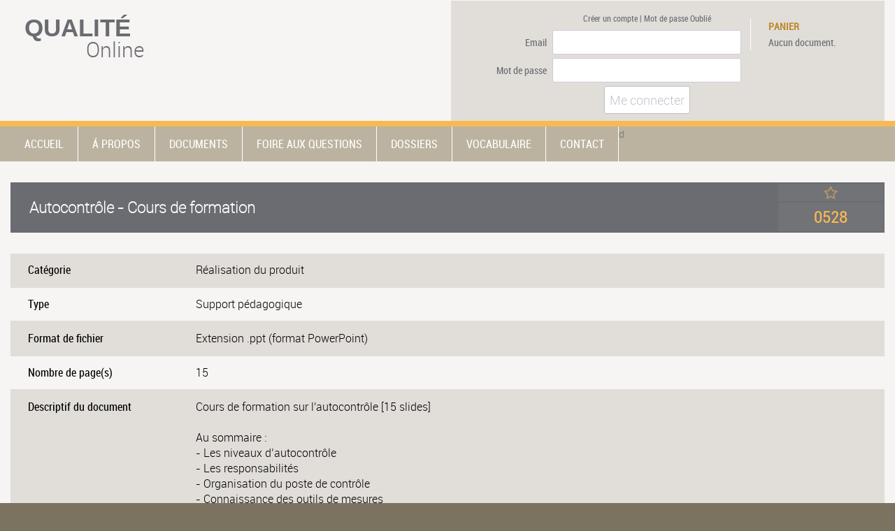

--- FILE ---
content_type: text/html
request_url: https://www.qualiteonline.com/document-0528-autocontrole-cours-de-formation.html
body_size: 3869
content:
 <!DOCTYPE html>
<html>
<head><meta name="viewport" content="width=device-width, initial-scale=1.0">
    <title>Autocontrôle - Cours de formation</title>

<link rel="shortcut icon" href="../favicon.ico">
<meta http-equiv="Content-Type" content="text/html; charset=utf-8" />
<meta Name="description" Content="Cours de formation sur l'autocontrôle [15 slides]

Au sommaire :
- Les niveaux d’autocontrôle
- Les responsabilités
- Organisation  du poste de contrôle
- Connaissance des outils de mesures
- Impact du non respect de l’autocontrôle
- Finalité de l’autocontrôle
- Conditions de réussites">
<meta name="google-site-verification" content="-L6dah-WzwzVyntEt6hziF8Y1d7Fsp7meh0h54zqNKg" />
<meta http-equiv="Content-Language" content="fr">


<script type="text/javascript" src="../js/lib/jquery-2.0.2.min.js"></script>
<script type="text/javascript" src="../js/lib/jquery.form.min.js"></script>
<script type="text/javascript" src="../js/lib/jquery-ui.min.js"></script>
<script type="text/javascript" src="../js/lib/jquery.ui.core.min.js"></script>
<script type="text/javascript" src="../js/lib/DataFunctions.min.js"></script>
<script type="text/javascript" src="../js/lib/jquery.zoom.min.js"></script>
<script type="text/javascript" src="../js/lib/ResponseFunctions.min.js"></script>
<script type="text/javascript" src="../js/CommonFunctions.min.js"></script>
<script type="text/javascript" src="../js/actusFunctions.min.js"></script>
<script type="text/javascript" src="../js/_common.js"></script><link href="/css/_common.css" rel="stylesheet" type="text/css"><link href="/css/account.css" rel="stylesheet" type="text/css"><link href="/css/actus.css" rel="stylesheet" type="text/css"><link href="/css/cart.css" rel="stylesheet" type="text/css"><link href="/css/commonStructure.css" rel="stylesheet" type="text/css"><link href="/css/documentBloc.css" rel="stylesheet" type="text/css"><link href="/css/documentsPages.css" rel="stylesheet" type="text/css"><link href="/css/dossiers.css" rel="stylesheet" type="text/css"><link href="/css/faq.css" rel="stylesheet" type="text/css"><link href="/css/ficheDoc.css" rel="stylesheet" type="text/css"><link href="/css/footer.css" rel="stylesheet" type="text/css"><link href="/css/header.css" rel="stylesheet" type="text/css"><link href="/css/mainPage.css" rel="stylesheet" type="text/css"><link href="/css/nav.css" rel="stylesheet" type="text/css"><link href="/css/pack.css" rel="stylesheet" type="text/css"><link href="/css/section.css" rel="stylesheet" type="text/css"><link href="/css/vocab.css" rel="stylesheet" type="text/css">
</head>
<body class="bgColorMarronFonce" id="body">
        <header class="bgColorGrisClair">
            <div class="displayArea header ">
                <div class="headerLeftCol">
                    <div class="headerLeftColTop">
                        <a href="https://www.qualiteonline.com">
                            <div class="headerLogo">
                                <div class="headerTopLogo grisFonce t35 verdana"><strong>QUALITÉ</strong></div>
                                <div class="headerBottomLogo grisFonce t30 robotoLight">Online</div>
                            </div>
                        </a>
                    </div>
                    <div class="headerLeftColBottom">
                                            </div>
                </div>

                <div class="headerConnectionArea bgColorGrisMoyen robotoCondensed grisFonce t12">
                                            <div id="ConnectingUserArea" class="headerConnectingUserArea">
                                    <div class="accountConnectingAreaActionsInputs third">
            <div class="accountConnectingAreaActionsLabel"></div>
            <div class="accountConnectingAreaActionsInput links">
                <a href="index.php?menu=newAccount" class="underlineLinkOver grisFonce">
                    Créer un compte</a> | <a href="index.php?menu=forgetPassword" class="underlineLinkOver grisFonce">Mot
                    de passe Oublié</a>
            </div>
        </div>
            <form id="form_connectingUser" class="dataFormAjaxCall">
            <input type="hidden" name="ajaxRequester" value="account">
            <input type="hidden" name="request" value="connectingUser">

            <div class="accountConnectingAreaActions">
                <div class="accountConnectingAreaActionsInputs">
                    <div class="accountConnectingAreaActionsLabel">Email</div>
                    <div class="accountConnectingAreaActionsInput">
                        <input type="email" name="inputMail" class="accountInput" size="35" value=""
                               title="L'email ne doit pas être vide" required>
                    </div>
                </div>
                <div class="accountConnectingAreaActionsInputs second">
                    <div class="accountConnectingAreaActionsLabel">Mot de passe</div>
                    <div class="accountConnectingAreaActionsInput">
                        <input type="password" name="inputPassword" class="accountInput" size="35" value=""
                               title="Le mot de passe ne doit pas être vide" required>
                    </div>
                </div>
                <div class="accountConnectingAreaActionsInputs third">
                    <div class="accountConnectingAreaActionsLabel"></div>
                    <div class="accountConnectingAreaActionsInput">
                        <button id="connectingUser" class="accountInputButton dataFormSubmitCaller">Me connecter
                        </button>
                    </div>
                </div>
            </div>
        </form>
                            </div>
                    
                    <div class="headerConnectionAreaCart">
                        <a href='#' id='panierView'>
                            <div class='cartTitle orangeFonce bold'>PANIER</div>
                        </a>

                        <div id="headerConnectionAreaCart">
                            Aucun document.                        </div>

                    </div>
                </div>
            </div>

        </header>
        <div class="headerSeparator bgColorOrange"></div>
            <nav class="bgColorMarronClair"><button class="header__nav-btn"><span></span></button>
            <div class="displayArea">
                <ul class="mainNav">
                    <a href="https://www.qualiteonline.com" rel="noindex,nofollow"><li>ACCUEIL</li></a>
                                                <a href="aPropos.html" ><li>Á PROPOS</li></a>
                                                    <a href="documents.html" ><li>DOCUMENTS</li></a>
                                                        <a href="foireAuxQuestions.html"><li>FOIRE AUX QUESTIONS</li></a>
                                                    <a href="dossiers.html" ><li>DOSSIERS</li></a>d
                                                    <a href="vocabulaire.html" ><li>VOCABULAIRE</li></a>
                                                <a href="contact.html" rel="noindex,nofollow"><li>CONTACT</li></a>
                    

                </ul>
            </div>
        </nav>
                    <div class="popUpInformationWindows cart" style="display:none;">
                <div class="popUpInformationContainer">
                    <div class="cartPreview">
                        <a href="#">
                            <div class='popUpInformationDeleteButton'></div>
                        </a>

                        <div id="popUpInformationContentBlock" class="popUpInformationContentBlock">
                                    <table class="cartTableView grisFonce">
            <tr>
                <td colspan="4" class="t20 robotoCondensed">Votre panier
                    contient 0 document </td>
            </tr>
            <tr class="bgColorOrange blanc">
                <td class="cartRef">Réf.</td>
                <td class="cartTitleDoc">Titre du Document</td>
                <td class="cartTarif panel">Tarif Un.TTC</td>
                <td class="cartDelete bgColorBlanc">&nbsp;</td>
            </tr>
        </table>
        <div class="cartOverflow">
            <table class="cartTableView grisFonce">
                            </table>
        </div>
        <table class="cartTableView grisFonce">
            <tr>
                <td class="cartRef"></td>
                <td class="cartMontantTotal">Montant TOTAL :</td>
                <td class="cartTarif total">
                    0.00 EUR                </td>

                <td class="cartDelete">
                    
                </td>
            </tr>
            <tr>
                <td colspan="4">
                                    </td>
            </tr>
        </table>
                            </div>
                    </div>
                </div>
            </div>
            <section>
                                        <div class="box">
                            <div class="displayArea bgColorGrisClair">
                                <div id="contentContainer" class="contentContainer">
                                    
        <div id="dataContentDoc" class="pageContainer">
                        <table class="ficheDocPanelTop bgColorGrisFonce">
                <tr>
                    <td class="col1" rowspan="2">
                        <h1>Autocontrôle - Cours de formation</h1>
                    </td>
                    <td class="col2">
                                                    <div id="favoriteContainer" class="ficheDocFavorite">
                                            <form id="form_favoriteDoc0528" class="dataFormAjaxCall">
                <input type="hidden" name="ajaxRequester" value="cart">
                <input type="hidden" name="request" value="favoriteDoc">
                <input type="hidden" name="refDoc" value="0528">
            </form>
            <div id="favoriteDoc0528" class="ficheDocAddFavoritesContainer dataFormSubmitCaller"
                 title="Ajouter à ma Sélection">
                <div class="documentFavorite"></div>
            </div>
                                    </div>
                                            </td>
                </tr>
                <tr>
                    <td class="ficheDocRef orange col2">
                        0528                    </td>
                </tr>
            </table>

            <div class="ficheDocInformationsContainer bgColorGrisMoyen">
                <div class="ficheDocInformationsLine">
                    <div class="ficheDocInformationsLineLeftCol">Catégorie</div>
                    <div class="ficheDocInformationsLineRightCol">Réalisation du produit</div>
                </div>
                <div class="ficheDocInformationsLine bgColorGrisClair">
                    <div class="ficheDocInformationsLineLeftCol">Type</div>
                    <div class="ficheDocInformationsLineRightCol">Support pédagogique</div>
                </div>
                <div class="ficheDocInformationsLine">
                    <div class="ficheDocInformationsLineLeftCol">Format de fichier</div>
                    <div class="ficheDocInformationsLineRightCol">Extension .ppt                        (format PowerPoint)
                    </div>
                </div>
                <div class="ficheDocInformationsLine bgColorGrisClair">
                    <div class="ficheDocInformationsLineLeftCol">Nombre de page(s)</div>
                    <div class="ficheDocInformationsLineRightCol">15</div>
                </div>
                <div class="ficheDocInformationsLine">
                    <div class="ficheDocInformationsLineLeftCol">Descriptif du document</div>
                    <div class="ficheDocInformationsLineRightCol descriptif">Cours de formation sur l'autocontrôle [15 slides]<br />
<br />
Au sommaire :<br />
- Les niveaux d’autocontrôle<br />
- Les responsabilités<br />
- Organisation  du poste de contrôle<br />
- Connaissance des outils de mesures<br />
- Impact du non respect de l’autocontrôle<br />
- Finalité de l’autocontrôle<br />
- Conditions de réussites</div>
                </div>
                <div class="ficheDocInformationsLine bgColorGrisClair">
                    <div class="ficheDocInformationsLineLeftCol">Tarif</div>
                    <div class="ficheDocInformationsLineRightCol">
                        € 6.00 <sup>EUR TTC</sup></div>
                </div>
            </div>
            <form id="form_addDoc0528" class="dataFormAjaxCall">
                <input type="hidden" name="ajaxRequester" value="cart">
                <input type="hidden" name="request" value="addDoc">
                <input type="hidden" name="refDoc" value="0528">
            </form>
            <form id="form_removeDoc0528" class="dataFormAjaxCall">
                <input type="hidden" name="ajaxRequester" value="cart">
                <input type="hidden" name="request" value="removeDoc">
                <input type="hidden" name="refDoc" value="0528">
            </form>
            <div id="ficheDocButtonAddPanierContainer" class="ficheDocButtonAddPanierContainer">
                                            <button id="addDoc0528"
                                    class="ficheDocInputButton dataFormSubmitCaller">
                                Ajouter au panier
                            </button>
                                    </div>
        </div>
                                    </div>
                                <div class="clear"></div>
                            </div>
                        </div>
                                <div class="box ">
                <div class="displayArea bgColorBlanc">
                    <form id="form_addPack" class="dataFormAjaxCall">
                        <input type="hidden" name="ajaxRequester" value="cart">
                        <input type="hidden" name="request" value="addDoc">
                        <input type="hidden" name="refDoc" value="9999">
                    </form>
                    <div class="packContainer">
                        <span class="robotoCondensed">Pack Qualité Online TOTAL</span> <br/> Plus de <span
                            class="robotoCondensed">600 documents</span> pour <span class="robotoCondensed">99 EUROS TTC seulement !</span><br/>
                                    <span class="t14 robotoLight"><em>Le Pack Total comprend tous les documents présents
                                            sur le site Qualité Online.</em></span><br/>
                        - Téléchargement en une seule fois -
                                                        <div id="addPackButtonContainer" class="box buttonContainer">
                                    <div id="addPack"
                                         class="inputTraditionalButton addPack dataFormSubmitCaller">ACHETER
                                        MAINTENANT
                                    </div>
                                </div>
                                                </div>
                    <div class="clear"></div>
                </div><a href="mentions.html" rel="noindex, nofollow" class="underlineLinkOver"><li>Mentions légales</li></a>
<a href="contact.html" rel="noindex, nofollow" class="underlineLinkOver"><li>Contacts</li></a>
<a href="a-propos.html" rel="noindex, nofollow" class="underlineLinkOver"><li>À propos</li></a>
<a href="politique-de-confidentialite.html" rel="noindex, nofollow" class="underlineLinkOver"><li>Politique de confidentialité</li></a>
            </div>
                        </section>
                <footer class="bgColorMarronClair">
            <div class="headerSeparator bgColorOrange"></div>
            <div class="displayArea footer">
                <div class="footerLinksContainer first">
                    <ul class="robotoCondensed">
                        <a href="documents.html" class="underlineLinkOver"><li>Documents Téléchargeables</li></a>
                        <a href="foireAuxQuestions.html" class="underlineLinkOver"><li>F.A.Q</li></a>
                        <a href="dossiers.html" class="underlineLinkOver"><li>Dossiers</li></a>
                        <a href="vocabulaire.html" class="underlineLinkOver"><li>Vocabulaire</li></a>
                        <a href="http://www.qualiteonline-lemag.com/" target="_blank" class="underlineLinkOver"><li>LE MAG</li></a>
                    </ul>
                </div>
                <div class="footerLinksContainer">
                    <ul class="robotoCondensed">
                        <a href="cgv.html" rel="noindex, nofollow" class="underlineLinkOver"><li>Conditions Générales de Vente</li></a>
                        <a href="mentions.html" rel="noindex, nofollow" class="underlineLinkOver"><li>Mentions légales</li></a>
                    </ul>
                </div>
                        <div class="xiti">
            <a href="http://www.xiti.com/xiti.asp?s=204901" title="WebAnalytics" target="_top">
                <script type="text/javascript">
                    <!--
                    Xt_param = 's=204901&p=';
                    try {
                        Xt_r = top.document.referrer;
                    }
                    catch (e) {
                        Xt_r = document.referrer;
                    }
                    Xt_h = new Date();
                    Xt_i = '<img width="80" height="15" border="0" alt="" ';
                    Xt_i += 'src="http://logv28.xiti.com/g.xiti?' + Xt_param;
                    Xt_i += '&hl=' + Xt_h.getHours() + 'x' + Xt_h.getMinutes() + 'x' + Xt_h.getSeconds();
                    if (parseFloat(navigator.appVersion) >= 4) {
                        Xt_s = screen;
                        Xt_i += '&r=' + Xt_s.width + 'x' + Xt_s.height + 'x' + Xt_s.pixelDepth + 'x' + Xt_s.colorDepth;
                    }
                    document.write(Xt_i + '&ref=' + Xt_r.replace(/[<>"]/g, '').replace(/&/g, '$') + '" title="Internet Audience">');
                    //-->
                </script>
                <noscript>
                    Mesure d'audience ROI statistique webanalytics par <img width="80" height="15"
                                                                            src="http://logv28.xiti.com/g.xiti?s=204901&p="
                                                                            alt="WebAnalytics"/>
                </noscript>
            </a>
        </div>
                </div>
        </footer>
    <script defer src="https://static.cloudflareinsights.com/beacon.min.js/vcd15cbe7772f49c399c6a5babf22c1241717689176015" integrity="sha512-ZpsOmlRQV6y907TI0dKBHq9Md29nnaEIPlkf84rnaERnq6zvWvPUqr2ft8M1aS28oN72PdrCzSjY4U6VaAw1EQ==" data-cf-beacon='{"version":"2024.11.0","token":"1096c90b6fa543328f201aeee216c057","r":1,"server_timing":{"name":{"cfCacheStatus":true,"cfEdge":true,"cfExtPri":true,"cfL4":true,"cfOrigin":true,"cfSpeedBrain":true},"location_startswith":null}}' crossorigin="anonymous"></script>
</body>
</html>


--- FILE ---
content_type: text/css
request_url: https://www.qualiteonline.com/css/cart.css
body_size: 204
content:
.cartTableView{
    float:left;
    width:100%;
}
.cartTableView td{
    height:30px;
    font-family: robotolight, sans-serif;
}
td.cartRef {
    text-align:center;
    width:10%;
}
td.cartTarif.panel,
td.cartDelete,
td.cartMontantTotal{
    padding-right:1%;
    text-align:right;
}
td.cartTarif{
    padding:0;
    text-align:right;
}
.cartMontantTotal{
    width:67%;
    text-align:right;
    font-weight:bold;
}
.cartDelete{
    width:10%;
}
.cartTitleDoc{
    width:56%;
    padding-left:2%;
    text-align:left;
}
.cartAmountDoc{
    width:14%;
    text-align:right;
}
.cartDownloadDoc{
    width:18%;
    text-align: center;
}
td.cartDownloadDoc .documentAvailable{
    margin-top:0;

}
tr.cartLine td{
    border-bottom:1px solid #e3e3e3;
}
.cartOverflow{
    display: block;
    width:100%;
    height:auto;
    overflow: auto;
}
td.total{
    /*font-weight:bold;*/
}
input.cartValidate{
    width:auto;
    margin-left:auto;
    margin-right:auto;
}

.cartValidate{
    margin-top:-15px;
}
.cartSummaryContainer{
    float:left;
    width:90%;
    margin-left:5%;
    height:auto;
    margin-bottom:50px;
}
.cartSummaryContainer.mainPageDocuments {
    margin-bottom:0;
}
td.cartSummaryButton{
    text-align: center;
    height:40px;
    padding-top:20px;
}

table.cartButtons{
    float:left;
    width:100%;
}

table.cartButtons td{
    width:50%;
}

table.cartButtons td.right{
  text-align:right;
    width:8%;
}

table.cartButtons td.left{
    text-align:left;
    width:5%;
}
.cartAlertDoc{
    text-align: center;
}
.cartPaypalPaiementTab{
    float:right;
    width:auto;
    margin-top:30px;
}
.cartPaypalPaiementTab td{
    text-align:right;
}

--- FILE ---
content_type: text/css
request_url: https://www.qualiteonline.com/css/commonStructure.css
body_size: -271
content:
.line{
    float:left;
    width:100%;
    height:auto;
}
.linePadding2{
    float:left;
    width:96%;
    height:auto;
    padding:2%;
}
.linePadding4{
    float:left;
    width:92%;
    height:auto;
    padding:4%;
}
.col{
    float:left;
    height:100%;
}
.colRight{
    float:right;
    height:100%;
}
.linePadding2 p{
    margin:0;
}
.centeredLine{
    width:100%;
    height:auto;
    margin:auto;
}



--- FILE ---
content_type: text/css
request_url: https://www.qualiteonline.com/css/documentsPages.css
body_size: 23
content:
.documentsPagePanelTopDoc{
    float:left;
    height:25px;
    margin-bottom:20px;
}
.documentsPageListe{
    float:left;
    width:100%;
    height:auto;
}
.documentsPagePanelBottomDoc{
    float:left;
    height:25px;
    margin-bottom:20px;
}
.documentsPagePlusDeDocs{
    cursor:pointer;
}
.documentsPuceOldLimit{
    float:left;
    width:100%;
    height:13px;
    margin-bottom:30px;
}
.documentsPuceOldLimitImg{
    float:left;
    width:13px;
    height:13px;
    background-image: url('../img/puceOldLimit.png');
    background-position: left;
    background-repeat: no-repeat;
    margin-right:10px;
}
.documentsPuceOldLimitTxt{
    float:left;
    margin-top: -4px;
}
.documentPageCategNav{
    list-style-type: none;
    margin:0;
    padding:0;
}
.documentPagePanelPack{
    float:left;
    width:97%;
    height:auto;
    margin-bottom:15px;
    -webkit-border-radius: 5px 5px 5px 5px;
    -moz-border-radius: 5px 5px 5px 5px;
    border-radius: 5px 5px 5px 5px;
    padding:3% 0 3% 3%;
}
.documentPageTitrePack{
    float:left;
    width:100%;
    margin-bottom:5px;
}
.documentPagePackIntro{
    float:left;
    width:75%;
}
.documentPagePanelPackInfos{
    float:left;
    width:auto;
    height:auto;
}
.documentDownload{
    cursor:pointer;
}

--- FILE ---
content_type: text/css
request_url: https://www.qualiteonline.com/css/dossiers.css
body_size: 133
content:
.dossierBloc{
    float:left;
    width:100%;
    margin-bottom:30px;
}
.dossierTitle{
    float:left;
    width:100%;
    height:auto;
    background-color: #ffffff;
}
.dossierTitle.page{
    text-align: center;
    margin-top:5px;
}
.dossierTitleLeftCol{
    float:left;
    padding-left:2%;
    width:81%;
    text-align: left;
}
.dossierTitleRightCol{
    float:left;
    padding-right:2%;
    padding-top:12px;
    width:15%;
    text-align: right;
}
.dossierResume{
    float:left;
    width:96%;
    height:auto;
    padding:2%;
    background-color: #E1DED9;
    text-align: justify;
}
.dossierContainer{
    float:left;
    width:100%;
    height:100%;
    text-align: justify;
    font-family: robotolight, sans-serif;
}
.dossiersImgContainer{
    float:left;
    width:100%;
    height:auto;
    text-align: center;
}
.dossierContainer img{
    display: inline-block;
}
.dossierContainer table,
.dossierContainer ul{
    font-family: robotolight, sans-serif;
    font-size:14px;
    color: #6B6C71;
    margin-bottom:20px;
}
.dossierContainer ul li{
margin-bottom:10px;
}
.dossierInfos{
    float:left;
    width:100%;
    height:35px;
    background-color: #BBB2A0;
}
.dossiersInfosCol {
    float:left;
    width:33.3333333%;
    height:28px;
    padding-top:7px;
}
.dossiersInfosCol.leftCol{
    padding-left:2%;
}
.dossierTxtContainer{
    float:left;
    width:100%;
    height:300px;
}
.dossierImgLeft{
    float:left;
    width:auto;
    height:auto;
    margin-right:20px;
    margin-bottom:20px;
}

.dossierContainer a:link{
    font-size:14px;
    color: #6B6C71;
    text-decoration: none;
}
.dossierContainer a:hover{
    font-size:14px;
    color: #6B6C71;
    text-decoration: underline;
}
.dossierContainer a:visited{
    font-size:14px;
    color: #6B6C71;
    text-decoration: none;
}



--- FILE ---
content_type: text/css
request_url: https://www.qualiteonline.com/css/footer.css
body_size: -144
content:
footer{
    float:left;
    width:100%;
   height:auto;
    padding-bottom:30px;
}
.footerLinksContainer{
    float:left;
    height:100%;
    width:30%;
}
.footerLinksContainer.first{
    margin-left:5%;
}
@media screen and (max-width:1300px) {
	.footerLinksContainer.first{
		margin-left:0;
	}
	.footerLinksContainer {
		width: 33%;
	}
}
@media screen and (max-width:500px) {
	.footerLinksContainer {
		width: 100%;
		margin-bottom: 8px;
	}
	.xiti {
		margin-top: 10px;
	}
}

.footerLinksContainer a:link{
    color: #7B7260;
}
.footerLinksContainer a:visited{
    color: #7B7260;
}
.footerLinksContainer a:hover{
    color: #7B7260;
}

--- FILE ---
content_type: text/css
request_url: https://www.qualiteonline.com/css/header.css
body_size: 274
content:
header{
    float:left;
    width:100%;
    min-height:98px;
}
.header{
    height:100%;
}

.headerLogo{
    float:left;
    width:171px;
    height:70px;
    margin-top:20px;
}
.headerTopLogo {
    float:left;
    width:100%;
    height:44%;
}
.headerBottomLogo {
    float:left;
    width:100%;
    height:53%;
    text-align: right;
}
.headerTitle{
    float:left;
    width:100%;
    height:auto;
    margin-top:20px;
}
.headerTitle h1{
    color:#7B7260;
    font-family: robotoregular, sans-serif;
    display:inline;
}
@media screen and (max-width:1300px) {
	.headerTitle h1{
		font-size: 18px !important;
	}
}

@media screen and (max-width:700px) {
	.headerTitle {
		margin-top: 8px;
		margin-bottom: 16px;
	}
	.headerTitle h1{
		font-size: 16px !important;
	}
}

.headerSeparator{
    float:left;
    width:100%;
    height:8px;
}

.headerCustomerPanel{
    float:right;
    width:400px;
    height:80%;
}
.headerLeftCol{
    float:left;
    width:340px;
    height:auto;
    margin-left:20px;
}
@media screen and (max-width:1100px) {
	.headerLeftCol{
		width:300px;
		margin-left:0;
	}
}
.headerLeftColTop{
     float:left;
     width:100%;
     height:auto;

 }
.headerLeftColBottom{
    float:left;
    width:100%;
    height:auto;
}
.headerConnectionArea {
    float: right;
    width: 620px;
    height: 100%;
    margin-top:1px;
    padding-bottom:10px;
}
@media screen and (max-width:1100px) {
	.headerConnectionArea {
		width: 480px;
	}
}
@media screen and (max-width:900px) {
	.headerConnectionArea {
		width: 360px;
	}
}
@media screen and (max-width:700px) {
	.headerConnectionArea {
		display: none;
	}
}
.headerConnectingUserArea {
    float: left;
    width: 67%;
    min-height:98px;
    margin-top:2%;
    margin-right:2%;
    text-align: center;
}
.headerConnectionAreaCart{
    float: left;
    width: 25%;
    height: auto;
    margin-top:4%;
    font-size: 14px;
    padding-left:4%;
    border-left:1px solid #ffffff;
    line-height: 170%;
}
@media screen and (max-width:900px) {
	.headerConnectingUserArea {
		width: 72%;
	}
	.headerConnectionAreaCart{
		width: 20%;
	}
}

.headerConnectionAreaActionsInputs {
    float: left;
    width: 100%;
    height: 50%;
}

.headerConnectionAreaActionsLabel {
    float: left;
    width: 33%;
    height: 100%;
    font-size: 14px;
    text-align: right;
    padding-right: 2%;
    padding-top: 2%;
}
.headerConnectionAreaActionsInput {
    float: left;
    width: 65%;
    height: 100%;
}


--- FILE ---
content_type: text/css
request_url: https://www.qualiteonline.com/css/mainPage.css
body_size: 217
content:
.col.leftCol.mainPage{
    width:70%;
}
@media screen and (max-width:900px) {
	.col.leftCol.mainPage {
		float: none;
		width:100%;
		margin-bottom: 30px;
	}
	.col.leftCol.mainPage::after {
		content: '';
		display: block;
		width: 100%;
		height: auto;
		clear: both;
	}
}
.col.rightCol.mainPage{
    width:22%;
    margin-left:4%;
    padding:2%;
    background-color: #EFEFEF;
    -webkit-border-radius: 3px 3px 3px 3px;
    -moz-border-radius: 3px 3px 3px 3px;
    border-radius: 3px 3px 3px 3px;
}
@media screen and (max-width:900px) {
	.col.rightCol.mainPage{
		float: none;
		width:96%;
		max-width: 400px;
		padding:2%;
		margin: 0 auto;
	}
	.col.rightCol.mainPage .line {
		float: none;
	}
	.col.rightCol.mainPage .blocAdsense0 {
		display: none;
	}
}
.col.leftCol.mainPageDocuments {
    width:40%;
    padding-left:10%;
}
@media screen and (max-width:1300px) {
	.col.leftCol.mainPageDocuments {
		width:45%;
		padding-left:0;
		padding-right: 4%;
	}
}
@media screen and (max-width:700px) {
	.col.leftCol.mainPageDocuments {
		width:100%;
		padding-right: 0;
	}
}

.col.rightCol.mainPageDocuments {
    width:50%;
}
@media screen and (max-width:700px) {
	.col.rightCol.mainPageDocuments {
		width: 100%;
	}
}

.col.iconDocCol.mainPageDocuments:not(.last){
    float:left;
    width:58px;
    height:72px;
    margin-right:20px;
}
.mainPageIconsDocsContainer {
    width:292px;
    height:72px;
    margin-top:30px;
}
.mainPageDocuments5Der{
    margin-bottom:50px;
}
.mainPageButtonDocs{
    text-align: center;
}
.mainPagePaypalImg{
    margin-top:30px;
    max-width:100%;
    height:auto;
}



--- FILE ---
content_type: text/css
request_url: https://www.qualiteonline.com/css/nav.css
body_size: 259
content:
nav{
    float:left;
    width:100%;
    height:50px;
}
/*MENU*/
ul.mainNav{
    float:left;
    list-style-type: none;
    width:100%;
    height: 50px;
    /*margin: 0 0 0 61px;*/
    margin:0;
    padding:0;
}
@media screen and (max-width:900px) {
	.header__nav-btn {
		display: block;
	}
	ul.mainNav {
		position: absolute;
		top: 40px;
		left: -100%;
		width: 80%;
		max-width: 300px;
		height: auto;
		float: none;
		background-color: #BBB3A0;
		border: 2px solid #F8B952;
		opacity: 0;
		pointer-events: none;
		z-index: 20;
		transition: all .3s ease;
	}
	.nav-active ul.mainNav {
		left: 20px;
		opacity: 1;
		pointer-events: auto;
	}
}


ul.mainNav a li{
    height: 35px;
    width:auto;
    padding-left:30px;
    padding-right:30px;
    float: left;
    text-align: center;
    font-family: robotocondensed, sans-serif;
    font-size:16px;
    padding-top:15px;
    border-right:1px solid #FFFFFF;
    color:#ffffff;
}
@media screen and (max-width:1300px) {
	ul.mainNav a li {
		padding-left:20px;
		padding-right:20px;
	}
}
@media screen and (max-width:1100px) {
	ul.mainNav a li {
		padding-left:10px;
		padding-right:10px;
	}
}
@media screen and (max-width:900px) {
	ul.mainNav a {
		display: block;
		width: 100%;
	}
	ul.mainNav a li {
		display: block;
		width: 90%;
		height: 28px;
		padding-top: 10px;
		padding-left: 5%;
		padding-right: 5%;
		border-right: none;
		border-bottom: 1px solid #fff;
	}
}


.navSubTxt{
    font-family: aller, sans-serif;
    font-size:14px;
}

ul.mainNav a:hover li{
    background-color: #E1DED9;
    color:#6B6C71;
}

ul.mainNav li.selected{
    height: 35px;
    width:auto;
    padding-left:30px;
    padding-right:30px;
    float: left;
    text-align: center;
    font-family: robotocondensed, sans-serif;
    font-size:16px;
    padding-top:15px;
    border-right:1px solid #FFFFFF;
    background-color: #6B6C71;
    color:#ffffff;
}

--- FILE ---
content_type: text/css
request_url: https://www.qualiteonline.com/css/section.css
body_size: -283
content:
section{
    float:left;
    width:100%;
    height:auto;
}



--- FILE ---
content_type: text/css
request_url: https://www.qualiteonline.com/css/vocab.css
body_size: 263
content:
a .vocabLetterChoice{
    float:left;
    width:40px;
    height:30px;
    -webkit-border-radius: 3px 3px 3px 3px;
    -moz-border-radius: 3px 3px 3px 3px;
    border-radius: 3px 3px 3px 3px;
    background-color: #BBB3A0;
    margin-right:10px;
    margin-bottom:10px;
    text-align: center;
    padding-top:10px;
    font-family: robotocondensed, sans-serif;
    color:#ffffff;
}
a:hover .vocabLetterChoice{
    background-color: #F8B952;
}

.vocabLetterChoice.on{
    float:left;
    width:40px;
    height:30px;
    -webkit-border-radius: 3px 3px 3px 3px;
    -moz-border-radius: 3px 3px 3px 3px;
    border-radius: 3px 3px 3px 3px;
    background-color: #F8B952;
    margin-right:10px;
    margin-bottom:10px;
    text-align: center;
    padding-top:10px;
    font-family: robotocondensed, sans-serif;
    color:#ffffff;
}

.vocabWordCol{
    float:left;
    width:31.3333333%;
    height:auto;
    margin-left:2%;
}
@media screen and (max-width:700px) {
	.vocabWordCol{
		float:none;
		width:100%;
		margin-left:0;
	}
}
a .vocabWordLine{
    float:left;
    width:98%;
    height:auto;
    padding-top:1%;
    padding-bottom:1%;
    padding-left:2%;
    margin-bottom:5px;
    -webkit-border-radius: 3px 3px 3px 3px;
    -moz-border-radius: 3px 3px 3px 3px;
    border-radius: 3px 3px 3px 3px;
}

a:hover .vocabWordLine{
    background-color: #BBB3A0;
    color:#ffffff;
    font-family: robotoregular, sans-serif;
}
.vocabContentWord{
    float:left;
    width:100%;
    height:auto;
    margin-bottom:30px;
}
.vocabDescriptifContainer{
    float:left;
    width:100%;
    text-align: justify;
}

.vocabTitle{
    float:left;
    width:96%;
    padding:1% 2% 1% 2%;
}
.vocabTitle h1 {
    color: #ffffff;
    font-family: robotothin, sans-serif, sans-serif;
    font-size:22px;
    display:inline;
}
.vocabResponse{
    float:left;
    width:96%;
    padding:2% 2% 2% 2%;
    font-family: robotolight, sans-serif;
    font-size:14px;
    text-align: justify;
    margin-bottom:50px;
}
.vocabPanelLetter{
    -webkit-border-radius: 3px 3px 3px 3px;
    -moz-border-radius: 3px 3px 3px 3px;
    border-radius: 3px 3px 3px 3px;
    border:1px solid #6B6C71;
    margin-bottom:20px;
}
.vocabNbreDefsContainer{
    width:30%;
    text-align:right;
}
.pageRightColPanelTop.vocab{
    margin:0
}
.vocabIntro{
    float:left;
    width:100%;
    margin-bottom:20px;
}

--- FILE ---
content_type: application/javascript
request_url: https://www.qualiteonline.com/js/lib/DataFunctions.min.js
body_size: 1625
content:
function isValidEmail(email){return/^[a-z0-9]+([-._][a-z0-9]+)*@([a-z0-9]+(-[a-z0-9]+)*\.)+[a-z]{2,4}$/.test(email)&&/^(?=.{1,64}@.{4,64}$)(?=.{6,100}$).*/.test(email)}function keepSessionAlive(){$.ajax({type:"POST",url:"ajaxRequest.php",data:{keepAlive:true},dataType:"html"}).done(function(){});return false}function doConfirm(msg,yesFn,noFn,caller){var offset=caller.offset();var posY=offset.top-$(window).scrollTop();var posX=offset.left-$(window).scrollLeft();$("body").prepend(""+"<div id='popUpInformationWindows' class='popUpInformationWindows txt'>"+"   <div class='popUpInformationContainer confirmBox' style='left:"+(posX-150)+"px; top:"+(posY-40)+"px;'>"+"      <div class=\"confirmMessage\"></div> "+"      <input type='button' class='inputButton confirmButton confirmYes' value='Oui'>"+"      <input type='button' class='inputButton confirmButton confirmNo' value='Non'>"+"   </div>"+"</div>");var confirmBox=$(".confirmBox");confirmBox.find(".confirmMessage").html(msg);confirmBox.find(".confirmYes,.confirmNo").unbind().click(function(){$("#popUpInformationWindows").remove()});confirmBox.find(".confirmYes").click(yesFn);confirmBox.find(".confirmNo").click(noFn);confirmBox.show()}function doAlert(msg,okFunction){var $popUpInformationWindows=$("#popUpInformationWindows");if($popUpInformationWindows.length>0)$popUpInformationWindows.remove();$("body").prepend(""+"<div id='popUpInformationWindowsAlert' class='popUpInformationWindows txt'>"+"   <div class='popUpInformationContainer confirmBox'>"+"       <div class=\"confirmMessage\"></div> "+"       <input type='button' class='inputButton confirmButton confirmOk' value='Ok'>"+"   </div>"+"</div>");var confirmBox=$(".confirmBox");confirmBox.find(".confirmMessage").html(msg);confirmBox.find(".confirmOk").unbind().click(function(){$("#popUpInformationWindowsAlert").remove();if(okFunction!=undefined){okFunction()}});confirmBox.show();confirmBox.center()}function doLoading(msg,actionFn,onDoneFn){$("body").prepend(""+"<div id='popUpInformationWindowsLoading' class='popUpInformationWindows txt' style='text-align: center;'>"+"   <div class='popUpInformationContainer confirmBox'>"+"      <div class=\"confirmMessage\"></div> "+"           <div class='doloadingContainer'> "+"               <div id='block_1' class='barlittle'></div> "+"               <div id='block_2' class='barlittle'></div>"+"               <div id='block_3' class='barlittle'></div>"+"               <div id='block_4' class='barlittle'></div>"+"               <div id='block_5' class='barlittle'></div>"+"           </div>"+"       </div>"+"</div>");var confirmBox=$(".confirmBox");confirmBox.find(".confirmMessage").html(msg);confirmBox.show();confirmBox.center();actionFn.done(function(){$("#popUpInformationWindowsLoading").remove()});if(onDoneFn!=undefined){actionFn.done(onDoneFn)}}function showLoading(msg){$("body").prepend(""+"<div id='popUpInformationWindowsLoading' class='popUpInformationWindows txt' style='text-align: center;'>"+"   <div class='popUpInformationContainer confirmBox'>"+"      <div class=\"confirmMessage\"></div> "+"           <div class='doloadingContainer'> "+"               <div id='block_1' class='barlittle'></div> "+"               <div id='block_2' class='barlittle'></div>"+"               <div id='block_3' class='barlittle'></div>"+"               <div id='block_4' class='barlittle'></div>"+"               <div id='block_5' class='barlittle'></div>"+"           </div>"+"       </div>"+"</div>");var confirmBox=$(".confirmBox");confirmBox.find(".confirmMessage").html(msg);confirmBox.show();confirmBox.center()}function formConfimIfExists(form,executeFunction){var confirmInput=$(form).children("[name='confirm']");if(confirmInput.length>0){var attrId=$(form).attr("id");var pos=attrId.indexOf("_")+1;var caller=$("#"+attrId.substr(pos));var confirmMessage=confirmInput.val();doConfirm(confirmMessage,executeFunction,function(){return false},caller)}else{executeFunction()}}function tryShowLoading($form){var loadingInput=$form.children("[name='loading']");var executeFunction;if(loadingInput.length>0){var loadingMessage=loadingInput.val();showLoading(loadingMessage)}return true}function tryRemoveLoading(){$("#popUpInformationWindowsLoading").remove()}function validateForm(form){var foundError=false;$(form).find(":input").each(function(index,item){if(foundError==false){var $input=$(this);var whenOkClickedFunction=function(){$input.focus()};if($input.attr("type")=="text"){if($input.attr("required")=="required"&&$input.val()==""){doAlert($input.attr("title"),whenOkClickedFunction);foundError=true}else{if($input.attr("modified")!=""){if($input.attr("value")==$input.val()){doAlert("Le contenu doit être différent de l'original",whenOkClickedFunction);foundError=true}}else{if($input.attr("differentFrom")!=""){if($input.val()==$input.attr("differentFrom")){doAlert("Le contenu doit être différent de '"+$input.attr("differentFrom")+"'",whenOkClickedFunction);foundError=true}}}}}else if($input.attr("type")=="email"){if($input.attr("required")=="required"&&$input.val()==""){doAlert($input.attr("title"),whenOkClickedFunction);foundError=true}else{if(!isValidEmail($input.val())){doAlert("Le contenu doit être un mail valide",whenOkClickedFunction);foundError=true}}}else{if($input.attr("required")=="required"&&$input.val()==""){doAlert($input.attr("title"),whenOkClickedFunction);foundError=true}else{if($input.attr("equalsTo")!=undefined){if($input.val()!=$("#"+$input.attr("equalsTo")).val()){doAlert($input.attr("equalsToTitle"),whenOkClickedFunction);foundError=true}}}}}});return!foundError}function addDataBindings(){$(".dataContentHided").hide();$(".dataContentDisplayer").css("cursor","pointer");$(".dataContentDisplayer").unbind("click").bind("click",function(){event.preventDefault();var id=$(this).attr("id");$("#content_"+id).show();$("#display_"+id).hide();$(this).css("cursor","default");return false});$(".dataFormSubmitCaller").unbind("click").bind("click",function(event){event.preventDefault();var id=$(this).attr("id");$("#form_"+id).submit();return false});$(".buttonFile").unbind("click").bind("click",function(event){event.preventDefault();$($(this).parent().get(0)).prepend("<input id='toto' type='file'> ");$(this).remove();$("#toto").trigger("click");return false});$(".dataFormAjaxCall").unbind("submit").bind("submit",function(event){event.preventDefault();var form=$(this);var options={url:"ajaxRequest.php",type:"POST",dataType:"json",beforeSubmit:function(arr,$form,options){if(validateForm(form)){return tryShowLoading(form)}else{return false}},success:function(result){tryRemoveLoading();manageResponseJSON(result);addDataBindings()}};var executeFunction=function(){form.ajaxSubmit(options)};formConfimIfExists(form,executeFunction);return false});$(".dataFormCloseShow").unbind("submit").bind("submit",function(event){var form=this;event.preventDefault();var executeFunction=function(){var closedViewId=$(form).children("[name='closedViewId']").val();var shownViewId=$(form).children("[name='shownViewId']").val();$("#"+closedViewId).remove();$("#"+shownViewId).show()};formConfimIfExists(this,executeFunction);if(scrollPositionInList!=undefined)$(window).scrollTop(scrollPositionInList)});$(".dataFormImagesToShowInZoomView").unbind("submit").bind("submit",function(event){var mainImageSrc=$(this).children("[name='mainImageSrc']");var fullSizeContainerId=$(this).children("[name='fullSizeContainerId']");var hidedView=$(this).children("[name='hideViewId']");$("#"+hidedView).hide();var $dataImageContent=$("#"+fullSizeContainerId);$dataImageContent.html("<img src =\""+mainImageSrc+"\" class=\"dataImageMainView dataImageZoom\">");$dataImageContent.show();addDataBindings()});$(".dataFormThumbnailImageChange").unbind("submit").bind("submit",function(event){event.preventDefault();var newMainImageSrc=$(this).children("[name='newMainImageSrc']").val();var mainImageContainerId=$(this).children("[name='mainImageContainerId']").val();var imageWidth=$(this).children("[name='imageWidth']").val();var imageHeight=$(this).children("[name='imageHeight']").val();$("#"+mainImageContainerId).html("<img src =\""+newMainImageSrc+"\" class=\"dataFilePictureImage\" width=\""+imageWidth+"\" height=\""+imageHeight+"\">");addDataBindings();return false})}$(document).ready(function(){setInterval("keepSessionAlive()",60000);addDataBindings()});

--- FILE ---
content_type: application/javascript
request_url: https://www.qualiteonline.com/js/actusFunctions.min.js
body_size: 46
content:
$(document).ready(function(){var nbreTotalActus=$(".actuPreview").length;var timeOutActu=setTimeout(function(){changeActu()},10000);var currentActu=1;function extractedDisplay(){for(i=1;i<=$(".actuPreview").length;i++){if(i>=currentActu&&i<currentActu+2){$("#data"+i).fadeIn(1200)}else{$("#data"+i).hide()}}}$('.actuPreviewNextButton').click(function(){clearTimeout(timeOutActu);if(currentActu==nbreTotalActus){var nextActu=1}else{var nextActu=currentActu+1}$("#data"+currentActu).hide();$("#data"+nextActu).fadeIn(600);currentActu=nextActu});$('.actuPreviewPreviousButton').click(function(){clearTimeout(timeOutActu);if(currentActu==1){var prevActu=nbreTotalActus}else{var prevActu=currentActu-1}$("#data"+currentActu).hide();$("#data"+prevActu).fadeIn(600);currentActu=prevActu});function changeActu(){if(currentActu==nbreTotalActus){var newActu=1}else{var newActu=currentActu+1}$("#data"+currentActu).hide();$("#data"+(newActu)).fadeIn(600);currentActu=newActu;timeOutActu=setTimeout(function(){changeActu()},10000)}});

--- FILE ---
content_type: application/javascript
request_url: https://www.qualiteonline.com/js/lib/ResponseFunctions.min.js
body_size: 616
content:
var scrollPositionInList;function updateDataContent(result,type){$.each(result,function(item){var $updatedContent=$("#"+item);if($updatedContent.length>0){if(type=="html"){$updatedContent.html(result[item])}else if(type=="val"){$updatedContent.val(result[item])}else if(type=="addIntInHtml"){var originalValue=parseInt($updatedContent.html());$updatedContent.html((parseInt(result[item])+originalValue))}}})}function showInfo(infoTypeData,caller,initialPosition){var context=infoTypeData["context"];if(context=="context1"){var type=infoTypeData["type"];if(type=="info"){}else{alert("Type de requête inconnue :"+type+". Veuillez contacter un administrateur du site.")}}else if(context=="admin"){var type=infoTypeData["type"];if(type=="client"){}else{alert("Type de requête inconnue :"+type+". Veuillez contacter un administrateur du site.")}}else{alert("Type d'information non géréé actuellement :"+context+". Veuillez contacter un administrateur du site.")}}function iframe(data){var containerId=data["container"];var url=data["url"];$("#popUpInformationWindows").remove();$("body").append(""+"<div class='iframeContainer'> "+"<div class='pdfIframeClose cursorClick imageClose'> </div>"+"<iframe class='pdfIframePdfWindow' style='' type='pdf' src='"+url+"'>"+"</iframe>"+"</div>").show();$(".box").hide();$(".iframeContainer").height($(document).height());$(".pdfIframeClose").click(function(){$(".iframeContainer").remove();$(".box").show()})}function doCallFunction(functionName){eval(functionName)}function hideAndShowNewContent(infoContent){scrollPositionInList=$(window).scrollTop();$(window).scrollTop(200);var $contentHided=$("#"+infoContent["idElementHided"]);if($contentHided.length>0)$contentHided.hide();createDisplayDivIfNotExist(infoContent["idElementNew"],infoContent["idElementParent"],false);var $contentNew=$("#"+infoContent["idElementNew"]);$contentNew.html(infoContent["newContent"]);$contentNew.show()}function manageResponseJSON(response,caller,initialPosition){$.each(response,function(num,itemData){$.each(itemData,function(item){if(item=="shownInfo"){showInfo(response[num][item],caller,initialPosition)}else if(item=="hideAndShowNewHtmlContent"){hideAndShowNewContent(response[num][item])}else if(item=="updatedDataValContent"){updateDataContent(response[num][item],"val")}else if(item=="updatedDataHtmlContent"){updateDataContent(response[num][item],"html")}else if(item=="addedCountToHtmlContent"){updateDataContent(response[num][item],"addIntInHtml")}else if(item=="alert"){doAlert(response[num][item])}else if(item=="callFunction"){doCallFunction(response[num][item])}else if(item=="redirect"){doRedirection(response[num][item])}else if(item=="iframe"){iframe(response[num][item])}else if(item=="logger"){console.log(response[num][item])}else if(item=="silent"){}else if(item=="responseType"){}else if(item=="responseMessage"){doAlert(response[num][item])}else{doAlert("ACTION "+num+" INCONNUE "+item+" : Contacter l'administrateur du site!")}})})}